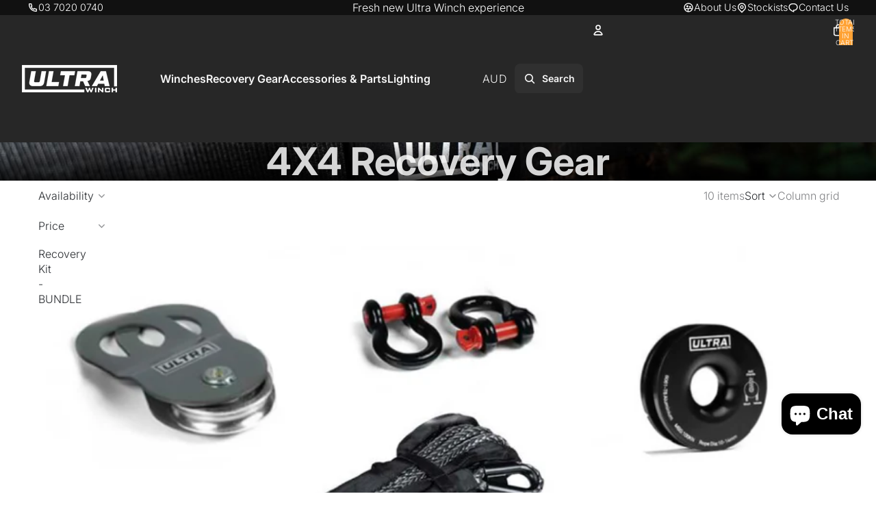

--- FILE ---
content_type: text/css
request_url: https://ultrawinch.com.au/cdn/shop/t/24/assets/header.css?v=97112697421235747381767571313
body_size: 911
content:
header-component{position:relative;z-index:100;transition:opacity .3s ease-in-out,transform .3s ease-in-out}header-component[data-animating]{transition:opacity .15s ease-in-out,transform .15s ease-in-out}header-component[data-sticky-state=active],header-component[data-animating]{position:fixed;top:0;left:0;right:0;z-index:1000}header-component[data-sticky-state=active][data-scroll-direction=up]{opacity:1;transform:translateY(0);pointer-events:auto;box-shadow:0 0 20px 10px #0009}header-component[data-sticky-state=active][data-scroll-direction=none],header-component[data-animating],header-component[data-sticky-state=idle]{opacity:0;transform:translateY(-100%);pointer-events:none}header-component[data-sticky-state=inactive]{opacity:1;transform:translateY(0);pointer-events:auto}.header{border-bottom:1px solid var(--color-border);z-index:100!important}.header-wrapper{background-color:var(--color-background)}.header__inner{min-height:65px;display:flex;align-items:center;justify-content:space-between;gap:1rem}@media screen and (min-width: 990px){.header__inner{min-height:80px}}.header__wrapper{display:flex;align-items:center;justify-content:space-between;height:100%;gap:0;width:100%}@media screen and (min-width: 990px){.header__drawer,.header__mobile-search{display:none}.header__logo{flex:0 0 auto;order:-1;justify-content:flex-start}.header__nav--desktop{display:flex;flex:1 1 auto;justify-content:center;order:0}.header__actions{flex:0 0 auto;display:flex;align-items:center;gap:0}.header__desktop-search{display:block;-webkit-backdrop-filter:invert(100%) opacity(.05);backdrop-filter:invert(100%) opacity(.05);border-radius:8px}.header__actions svg:not(.account-popover__panel *){width:1.75rem!important;height:1.75rem!important}}@media screen and (max-width: 989px){.header__inner.page-width{padding:0}.header__wrapper{display:grid;grid-template-columns:0fr .5fr 2fr 1fr;grid-template-areas:"drawer search logo actions";gap:0;align-items:center;padding:0}.header__drawer{grid-area:drawer;display:flex;justify-self:start;order:-2}.header__mobile-search{grid-area:search;display:flex}.header__logo{grid-area:logo;justify-self:center;order:0;flex:1;display:flex;justify-content:center}.header__nav--desktop{display:none}.header__actions{grid-area:actions;display:flex;align-items:center;gap:0;justify-self:end}.header__actions svg,.header-actions__action svg{width:1.75rem!important;height:1.75rem!important}.header__desktop-search{display:none}}.page-width{max-width:var(--page-width, 1440px);margin:0 auto;padding:0 2rem}@media screen and (max-width: 749px){.page-width{padding:0 1.5rem}}.nav-desktop__item.has-mega-menu:after{content:"";position:absolute;top:100%;left:0;right:0;height:.5rem;background:transparent;z-index:999}.hidden{display:none!important}.header__actions anchored-popover-component{position:relative!important}@supports (position-anchor: --account-button-trigger){.header__actions .account-popover__panel[popover]{position-anchor:--account-button-trigger;top:anchor(bottom);right:anchor(right);margin-top:.5rem}}.header:not(:has(.account-actions__main-menu)) a:hover{color:var(--color-primary-button-background)}.header__currency-selector{display:none}@media screen and (min-width: 990px){.header__currency-selector{display:block;position:relative}}@media screen and (max-width: 989px){.header__currency-selector{display:none}}.currency-selector__button{display:flex;align-items:center;background:transparent;border:none;cursor:pointer;font-family:var(--menu-localization-font, var(--font-body-family));font-size:1rem;color:rgb(var(--color-foreground));transition:opacity .2s ease;padding:.75rem}.currency-selector__button:hover{opacity:.7}.currency-selector__button .currency-code{font-weight:500;letter-spacing:.025em}.currency-selector__button .icon-caret{width:10px;height:10px;transition:transform .2s ease;transform:rotate(90deg);display:none}.currency-selector__button[aria-expanded=true] .icon-caret{transform:rotate(0)}@media screen and (min-width: 990px){.header__currency-selector[data-position=left]{order:-1}.header__currency-selector[data-position=right]{order:1}}.currency-selector .localization-wrapper{position:absolute;top:calc(100% + .5rem);min-width:250px;max-width:350px;z-index:100;box-shadow:var(--shadow-large);border-radius:var(--border-radius)}.currency-selector .localization-right-bound{right:0}.currency-selector .localization-left-bound{left:0}.currency-selector .localization-form{padding:1rem}.currency-selector .localization-form__select{width:100%}.header__currency-selector localization-form-component{width:auto;min-width:12rem}.header__currency-selector .country-filter__input{border-radius:8px}.header__currency-selector .icon-checkmark{display:none!important}.header__currency-selector .country{display:inline!important;margin-right:.5rem;font-weight:500}.header__currency-selector .localization-form__currency{font-weight:400;opacity:.8}.header__currency-selector .localization-form__currency[hidden]{display:inline-block!important}.header__currency-selector dropdown-localization-component .localization-form__currency{opacity:1!important;visibility:visible!important}.header__currency-selector .localization-form__currency{font-weight:500;letter-spacing:.025em;white-space:nowrap}.header__currency-selector .localization-form__list-item:not([aria-current=true]) .localization-form__currency,.header__currency-selector .localization-form__list-item:not([aria-current=true]):hover .localization-form__currency{color:rgb(var(--color-foreground))!important;opacity:1!important;visibility:visible!important}.header__currency-selector .localization-form__list-item[aria-current=true]{background-color:var(--color-primary-button-background);color:var(--color-background)}.header__currency-selector .localization-form__list-item[aria-current=true]:hover{background-color:var(--color-primary-button-border)}.header__currency-selector .localization-form__list-item[aria-current=true] .localization-form__currency,.header__currency-selector .localization-form__list-item[aria-current=true] .country{color:var(--color-background)!important;opacity:1!important;visibility:visible!important}.header__currency-selector dropdown-localization-component .localization-wrapper,.currency-selector dropdown-localization-component .localization-wrapper,.header__currency-selector .localization-left-bound,.header__currency-selector .localization-right-bound{right:0!important;left:auto!important}.mega-menu-overlay{position:fixed;top:0;left:0;width:100vw;height:100vh;background-color:#000;opacity:0;visibility:hidden;transition:opacity .3s ease,visibility .3s ease;z-index:-1;pointer-events:none}body:has(.nav-desktop__item:hover) .mega-menu-overlay{opacity:.5;visibility:visible}#header-group{position:relative;z-index:10}.nav-desktop__item.has-mega-menu:hover .nav-desktop__link{color:var(--color-primary-hover)!important}
/*# sourceMappingURL=/cdn/shop/t/24/assets/header.css.map?v=97112697421235747381767571313 */
